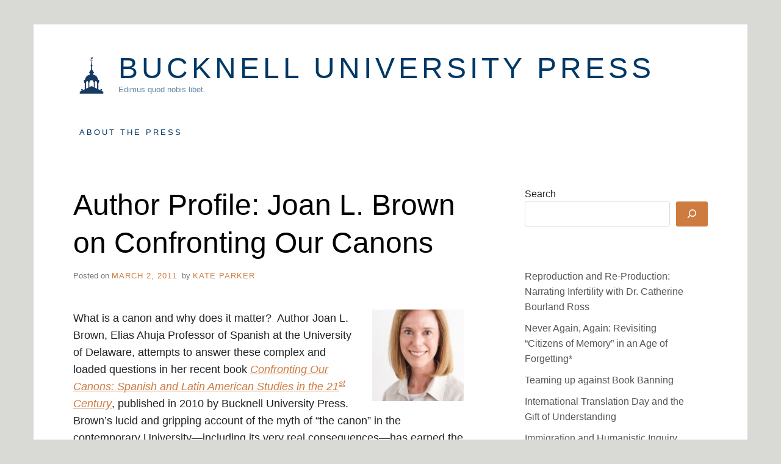

--- FILE ---
content_type: text/html; charset=UTF-8
request_url: https://upress.blogs.bucknell.edu/2011/03/02/author-profile-joan-l-brown-on-confronting-our-canons/
body_size: 32723
content:
<!doctype html>
<html lang="en-US" class="no-js">
<head>
	<meta charset="UTF-8">
	<meta name="viewport" content="width=device-width, initial-scale=1, minimum-scale=1">
	<link rel="profile" href="http://gmpg.org/xfn/11">

	<script>(function(H){H.className = H.className.replace(/\bno-js\b/,'js')})(document.documentElement);</script>
<title>Author Profile: Joan L. Brown on Confronting Our Canons &#8211; Bucknell University Press</title>
<meta name='robots' content='max-image-preview:large' />
	<style>img:is([sizes="auto" i], [sizes^="auto," i]) { contain-intrinsic-size: 3000px 1500px }</style>
	<link rel="alternate" type="application/rss+xml" title="Bucknell University Press &raquo; Feed" href="https://upress.blogs.bucknell.edu/feed/" />
<link rel="alternate" type="application/rss+xml" title="Bucknell University Press &raquo; Comments Feed" href="https://upress.blogs.bucknell.edu/comments/feed/" />
<script type="text/javascript">
/* <![CDATA[ */
window._wpemojiSettings = {"baseUrl":"https:\/\/s.w.org\/images\/core\/emoji\/15.0.3\/72x72\/","ext":".png","svgUrl":"https:\/\/s.w.org\/images\/core\/emoji\/15.0.3\/svg\/","svgExt":".svg","source":{"concatemoji":"https:\/\/upress.blogs.bucknell.edu\/wp-includes\/js\/wp-emoji-release.min.js?ver=6.7.2"}};
/*! This file is auto-generated */
!function(i,n){var o,s,e;function c(e){try{var t={supportTests:e,timestamp:(new Date).valueOf()};sessionStorage.setItem(o,JSON.stringify(t))}catch(e){}}function p(e,t,n){e.clearRect(0,0,e.canvas.width,e.canvas.height),e.fillText(t,0,0);var t=new Uint32Array(e.getImageData(0,0,e.canvas.width,e.canvas.height).data),r=(e.clearRect(0,0,e.canvas.width,e.canvas.height),e.fillText(n,0,0),new Uint32Array(e.getImageData(0,0,e.canvas.width,e.canvas.height).data));return t.every(function(e,t){return e===r[t]})}function u(e,t,n){switch(t){case"flag":return n(e,"\ud83c\udff3\ufe0f\u200d\u26a7\ufe0f","\ud83c\udff3\ufe0f\u200b\u26a7\ufe0f")?!1:!n(e,"\ud83c\uddfa\ud83c\uddf3","\ud83c\uddfa\u200b\ud83c\uddf3")&&!n(e,"\ud83c\udff4\udb40\udc67\udb40\udc62\udb40\udc65\udb40\udc6e\udb40\udc67\udb40\udc7f","\ud83c\udff4\u200b\udb40\udc67\u200b\udb40\udc62\u200b\udb40\udc65\u200b\udb40\udc6e\u200b\udb40\udc67\u200b\udb40\udc7f");case"emoji":return!n(e,"\ud83d\udc26\u200d\u2b1b","\ud83d\udc26\u200b\u2b1b")}return!1}function f(e,t,n){var r="undefined"!=typeof WorkerGlobalScope&&self instanceof WorkerGlobalScope?new OffscreenCanvas(300,150):i.createElement("canvas"),a=r.getContext("2d",{willReadFrequently:!0}),o=(a.textBaseline="top",a.font="600 32px Arial",{});return e.forEach(function(e){o[e]=t(a,e,n)}),o}function t(e){var t=i.createElement("script");t.src=e,t.defer=!0,i.head.appendChild(t)}"undefined"!=typeof Promise&&(o="wpEmojiSettingsSupports",s=["flag","emoji"],n.supports={everything:!0,everythingExceptFlag:!0},e=new Promise(function(e){i.addEventListener("DOMContentLoaded",e,{once:!0})}),new Promise(function(t){var n=function(){try{var e=JSON.parse(sessionStorage.getItem(o));if("object"==typeof e&&"number"==typeof e.timestamp&&(new Date).valueOf()<e.timestamp+604800&&"object"==typeof e.supportTests)return e.supportTests}catch(e){}return null}();if(!n){if("undefined"!=typeof Worker&&"undefined"!=typeof OffscreenCanvas&&"undefined"!=typeof URL&&URL.createObjectURL&&"undefined"!=typeof Blob)try{var e="postMessage("+f.toString()+"("+[JSON.stringify(s),u.toString(),p.toString()].join(",")+"));",r=new Blob([e],{type:"text/javascript"}),a=new Worker(URL.createObjectURL(r),{name:"wpTestEmojiSupports"});return void(a.onmessage=function(e){c(n=e.data),a.terminate(),t(n)})}catch(e){}c(n=f(s,u,p))}t(n)}).then(function(e){for(var t in e)n.supports[t]=e[t],n.supports.everything=n.supports.everything&&n.supports[t],"flag"!==t&&(n.supports.everythingExceptFlag=n.supports.everythingExceptFlag&&n.supports[t]);n.supports.everythingExceptFlag=n.supports.everythingExceptFlag&&!n.supports.flag,n.DOMReady=!1,n.readyCallback=function(){n.DOMReady=!0}}).then(function(){return e}).then(function(){var e;n.supports.everything||(n.readyCallback(),(e=n.source||{}).concatemoji?t(e.concatemoji):e.wpemoji&&e.twemoji&&(t(e.twemoji),t(e.wpemoji)))}))}((window,document),window._wpemojiSettings);
/* ]]> */
</script>
<style id='wp-emoji-styles-inline-css' type='text/css'>

	img.wp-smiley, img.emoji {
		display: inline !important;
		border: none !important;
		box-shadow: none !important;
		height: 1em !important;
		width: 1em !important;
		margin: 0 0.07em !important;
		vertical-align: -0.1em !important;
		background: none !important;
		padding: 0 !important;
	}
</style>
<link rel='stylesheet' id='wp-block-library-css' href='https://upress.blogs.bucknell.edu/wp-includes/css/dist/block-library/style.min.css?ver=6.7.2' type='text/css' media='all' />
<style id='classic-theme-styles-inline-css' type='text/css'>
/*! This file is auto-generated */
.wp-block-button__link{color:#fff;background-color:#32373c;border-radius:9999px;box-shadow:none;text-decoration:none;padding:calc(.667em + 2px) calc(1.333em + 2px);font-size:1.125em}.wp-block-file__button{background:#32373c;color:#fff;text-decoration:none}
</style>
<style id='global-styles-inline-css' type='text/css'>
:root{--wp--preset--aspect-ratio--square: 1;--wp--preset--aspect-ratio--4-3: 4/3;--wp--preset--aspect-ratio--3-4: 3/4;--wp--preset--aspect-ratio--3-2: 3/2;--wp--preset--aspect-ratio--2-3: 2/3;--wp--preset--aspect-ratio--16-9: 16/9;--wp--preset--aspect-ratio--9-16: 9/16;--wp--preset--color--black: #272727;--wp--preset--color--cyan-bluish-gray: #abb8c3;--wp--preset--color--white: #ffffff;--wp--preset--color--pale-pink: #f78da7;--wp--preset--color--vivid-red: #cf2e2e;--wp--preset--color--luminous-vivid-orange: #ff6900;--wp--preset--color--luminous-vivid-amber: #fcb900;--wp--preset--color--light-green-cyan: #7bdcb5;--wp--preset--color--vivid-green-cyan: #00d084;--wp--preset--color--pale-cyan-blue: #8ed1fc;--wp--preset--color--vivid-cyan-blue: #0693e3;--wp--preset--color--vivid-purple: #9b51e0;--wp--preset--color--red: #e2574c;--wp--preset--color--orange: #ffbc49;--wp--preset--color--green: #00d084;--wp--preset--color--blue: #0693e3;--wp--preset--color--gray: #767676;--wp--preset--color--light-gray: #eee;--wp--preset--gradient--vivid-cyan-blue-to-vivid-purple: linear-gradient(135deg,rgba(6,147,227,1) 0%,rgb(155,81,224) 100%);--wp--preset--gradient--light-green-cyan-to-vivid-green-cyan: linear-gradient(135deg,rgb(122,220,180) 0%,rgb(0,208,130) 100%);--wp--preset--gradient--luminous-vivid-amber-to-luminous-vivid-orange: linear-gradient(135deg,rgba(252,185,0,1) 0%,rgba(255,105,0,1) 100%);--wp--preset--gradient--luminous-vivid-orange-to-vivid-red: linear-gradient(135deg,rgba(255,105,0,1) 0%,rgb(207,46,46) 100%);--wp--preset--gradient--very-light-gray-to-cyan-bluish-gray: linear-gradient(135deg,rgb(238,238,238) 0%,rgb(169,184,195) 100%);--wp--preset--gradient--cool-to-warm-spectrum: linear-gradient(135deg,rgb(74,234,220) 0%,rgb(151,120,209) 20%,rgb(207,42,186) 40%,rgb(238,44,130) 60%,rgb(251,105,98) 80%,rgb(254,248,76) 100%);--wp--preset--gradient--blush-light-purple: linear-gradient(135deg,rgb(255,206,236) 0%,rgb(152,150,240) 100%);--wp--preset--gradient--blush-bordeaux: linear-gradient(135deg,rgb(254,205,165) 0%,rgb(254,45,45) 50%,rgb(107,0,62) 100%);--wp--preset--gradient--luminous-dusk: linear-gradient(135deg,rgb(255,203,112) 0%,rgb(199,81,192) 50%,rgb(65,88,208) 100%);--wp--preset--gradient--pale-ocean: linear-gradient(135deg,rgb(255,245,203) 0%,rgb(182,227,212) 50%,rgb(51,167,181) 100%);--wp--preset--gradient--electric-grass: linear-gradient(135deg,rgb(202,248,128) 0%,rgb(113,206,126) 100%);--wp--preset--gradient--midnight: linear-gradient(135deg,rgb(2,3,129) 0%,rgb(40,116,252) 100%);--wp--preset--font-size--small: 13px;--wp--preset--font-size--medium: 20px;--wp--preset--font-size--large: 36px;--wp--preset--font-size--x-large: 42px;--wp--preset--spacing--20: 0.44rem;--wp--preset--spacing--30: 0.67rem;--wp--preset--spacing--40: 1rem;--wp--preset--spacing--50: 1.5rem;--wp--preset--spacing--60: 2.25rem;--wp--preset--spacing--70: 3.38rem;--wp--preset--spacing--80: 5.06rem;--wp--preset--shadow--natural: 6px 6px 9px rgba(0, 0, 0, 0.2);--wp--preset--shadow--deep: 12px 12px 50px rgba(0, 0, 0, 0.4);--wp--preset--shadow--sharp: 6px 6px 0px rgba(0, 0, 0, 0.2);--wp--preset--shadow--outlined: 6px 6px 0px -3px rgba(255, 255, 255, 1), 6px 6px rgba(0, 0, 0, 1);--wp--preset--shadow--crisp: 6px 6px 0px rgba(0, 0, 0, 1);}:where(.is-layout-flex){gap: 0.5em;}:where(.is-layout-grid){gap: 0.5em;}body .is-layout-flex{display: flex;}.is-layout-flex{flex-wrap: wrap;align-items: center;}.is-layout-flex > :is(*, div){margin: 0;}body .is-layout-grid{display: grid;}.is-layout-grid > :is(*, div){margin: 0;}:where(.wp-block-columns.is-layout-flex){gap: 2em;}:where(.wp-block-columns.is-layout-grid){gap: 2em;}:where(.wp-block-post-template.is-layout-flex){gap: 1.25em;}:where(.wp-block-post-template.is-layout-grid){gap: 1.25em;}.has-black-color{color: var(--wp--preset--color--black) !important;}.has-cyan-bluish-gray-color{color: var(--wp--preset--color--cyan-bluish-gray) !important;}.has-white-color{color: var(--wp--preset--color--white) !important;}.has-pale-pink-color{color: var(--wp--preset--color--pale-pink) !important;}.has-vivid-red-color{color: var(--wp--preset--color--vivid-red) !important;}.has-luminous-vivid-orange-color{color: var(--wp--preset--color--luminous-vivid-orange) !important;}.has-luminous-vivid-amber-color{color: var(--wp--preset--color--luminous-vivid-amber) !important;}.has-light-green-cyan-color{color: var(--wp--preset--color--light-green-cyan) !important;}.has-vivid-green-cyan-color{color: var(--wp--preset--color--vivid-green-cyan) !important;}.has-pale-cyan-blue-color{color: var(--wp--preset--color--pale-cyan-blue) !important;}.has-vivid-cyan-blue-color{color: var(--wp--preset--color--vivid-cyan-blue) !important;}.has-vivid-purple-color{color: var(--wp--preset--color--vivid-purple) !important;}.has-black-background-color{background-color: var(--wp--preset--color--black) !important;}.has-cyan-bluish-gray-background-color{background-color: var(--wp--preset--color--cyan-bluish-gray) !important;}.has-white-background-color{background-color: var(--wp--preset--color--white) !important;}.has-pale-pink-background-color{background-color: var(--wp--preset--color--pale-pink) !important;}.has-vivid-red-background-color{background-color: var(--wp--preset--color--vivid-red) !important;}.has-luminous-vivid-orange-background-color{background-color: var(--wp--preset--color--luminous-vivid-orange) !important;}.has-luminous-vivid-amber-background-color{background-color: var(--wp--preset--color--luminous-vivid-amber) !important;}.has-light-green-cyan-background-color{background-color: var(--wp--preset--color--light-green-cyan) !important;}.has-vivid-green-cyan-background-color{background-color: var(--wp--preset--color--vivid-green-cyan) !important;}.has-pale-cyan-blue-background-color{background-color: var(--wp--preset--color--pale-cyan-blue) !important;}.has-vivid-cyan-blue-background-color{background-color: var(--wp--preset--color--vivid-cyan-blue) !important;}.has-vivid-purple-background-color{background-color: var(--wp--preset--color--vivid-purple) !important;}.has-black-border-color{border-color: var(--wp--preset--color--black) !important;}.has-cyan-bluish-gray-border-color{border-color: var(--wp--preset--color--cyan-bluish-gray) !important;}.has-white-border-color{border-color: var(--wp--preset--color--white) !important;}.has-pale-pink-border-color{border-color: var(--wp--preset--color--pale-pink) !important;}.has-vivid-red-border-color{border-color: var(--wp--preset--color--vivid-red) !important;}.has-luminous-vivid-orange-border-color{border-color: var(--wp--preset--color--luminous-vivid-orange) !important;}.has-luminous-vivid-amber-border-color{border-color: var(--wp--preset--color--luminous-vivid-amber) !important;}.has-light-green-cyan-border-color{border-color: var(--wp--preset--color--light-green-cyan) !important;}.has-vivid-green-cyan-border-color{border-color: var(--wp--preset--color--vivid-green-cyan) !important;}.has-pale-cyan-blue-border-color{border-color: var(--wp--preset--color--pale-cyan-blue) !important;}.has-vivid-cyan-blue-border-color{border-color: var(--wp--preset--color--vivid-cyan-blue) !important;}.has-vivid-purple-border-color{border-color: var(--wp--preset--color--vivid-purple) !important;}.has-vivid-cyan-blue-to-vivid-purple-gradient-background{background: var(--wp--preset--gradient--vivid-cyan-blue-to-vivid-purple) !important;}.has-light-green-cyan-to-vivid-green-cyan-gradient-background{background: var(--wp--preset--gradient--light-green-cyan-to-vivid-green-cyan) !important;}.has-luminous-vivid-amber-to-luminous-vivid-orange-gradient-background{background: var(--wp--preset--gradient--luminous-vivid-amber-to-luminous-vivid-orange) !important;}.has-luminous-vivid-orange-to-vivid-red-gradient-background{background: var(--wp--preset--gradient--luminous-vivid-orange-to-vivid-red) !important;}.has-very-light-gray-to-cyan-bluish-gray-gradient-background{background: var(--wp--preset--gradient--very-light-gray-to-cyan-bluish-gray) !important;}.has-cool-to-warm-spectrum-gradient-background{background: var(--wp--preset--gradient--cool-to-warm-spectrum) !important;}.has-blush-light-purple-gradient-background{background: var(--wp--preset--gradient--blush-light-purple) !important;}.has-blush-bordeaux-gradient-background{background: var(--wp--preset--gradient--blush-bordeaux) !important;}.has-luminous-dusk-gradient-background{background: var(--wp--preset--gradient--luminous-dusk) !important;}.has-pale-ocean-gradient-background{background: var(--wp--preset--gradient--pale-ocean) !important;}.has-electric-grass-gradient-background{background: var(--wp--preset--gradient--electric-grass) !important;}.has-midnight-gradient-background{background: var(--wp--preset--gradient--midnight) !important;}.has-small-font-size{font-size: var(--wp--preset--font-size--small) !important;}.has-medium-font-size{font-size: var(--wp--preset--font-size--medium) !important;}.has-large-font-size{font-size: var(--wp--preset--font-size--large) !important;}.has-x-large-font-size{font-size: var(--wp--preset--font-size--x-large) !important;}
:where(.wp-block-post-template.is-layout-flex){gap: 1.25em;}:where(.wp-block-post-template.is-layout-grid){gap: 1.25em;}
:where(.wp-block-columns.is-layout-flex){gap: 2em;}:where(.wp-block-columns.is-layout-grid){gap: 2em;}
:root :where(.wp-block-pullquote){font-size: 1.5em;line-height: 1.6;}
</style>
<link rel='stylesheet' id='miniva-style-css' href='https://upress.blogs.bucknell.edu/wp-content/themes/miniva/style.css?ver=1.7.1' type='text/css' media='all' />
<style id='miniva-style-inline-css' type='text/css'>
.page-numbers.current, a.page-numbers:hover, .search-form .search-submit, .tagcloud a:hover, .calendar_wrap #today, .bypostauthor > article .fn, #submit, input[type="submit"], button[type="submit"], #infinite-handle span, .fp-post .fp-readmore-link:hover { background-color: hsl(25, 59%, 53%); }@media (min-width: 768px) { ul.primary-menu > li:hover > a { background-color: hsl(25, 59%, 53%); } }a, .post-navigation a:hover, .jetpack-social-navigation a:hover, .widget a:hover, .calendar_wrap a, .jetpack_widget_social_icons a:hover, .entry-title a:hover { color: hsl(25, 59%, 53%); }#submit:hover, input[type="submit"]:hover, button[type="submit"]:hover, #infinite-handle:hover span { background-color: hsl(25, 59%, 40%); }
</style>
<link rel="https://api.w.org/" href="https://upress.blogs.bucknell.edu/wp-json/" /><link rel="alternate" title="JSON" type="application/json" href="https://upress.blogs.bucknell.edu/wp-json/wp/v2/posts/80" /><link rel="EditURI" type="application/rsd+xml" title="RSD" href="https://upress.blogs.bucknell.edu/xmlrpc.php?rsd" />
<meta name="generator" content="WordPress 6.7.2" />
<link rel="canonical" href="https://upress.blogs.bucknell.edu/2011/03/02/author-profile-joan-l-brown-on-confronting-our-canons/" />
<link rel='shortlink' href='https://upress.blogs.bucknell.edu/?p=80' />
<link rel="alternate" title="oEmbed (JSON)" type="application/json+oembed" href="https://upress.blogs.bucknell.edu/wp-json/oembed/1.0/embed?url=https%3A%2F%2Fupress.blogs.bucknell.edu%2F2011%2F03%2F02%2Fauthor-profile-joan-l-brown-on-confronting-our-canons%2F" />
<link rel="alternate" title="oEmbed (XML)" type="text/xml+oembed" href="https://upress.blogs.bucknell.edu/wp-json/oembed/1.0/embed?url=https%3A%2F%2Fupress.blogs.bucknell.edu%2F2011%2F03%2F02%2Fauthor-profile-joan-l-brown-on-confronting-our-canons%2F&#038;format=xml" />
		<style type="text/css">
					.site-title a,
			.site-description,
			.primary-menu > li > a {
				color: #003865;
			}
			.header-cart .icon,
			.header-search .search-form label .icon {
				fill: #003865;
			}

		
					</style>
		<style type="text/css" id="custom-background-css">
body.custom-background { background-color: #d9d9d6; }
</style>
	<link rel="icon" href="https://upress.blogs.bucknell.edu/files/2023/11/cropped-BUPress-512x512-Icon-32x32.jpg" sizes="32x32" />
<link rel="icon" href="https://upress.blogs.bucknell.edu/files/2023/11/cropped-BUPress-512x512-Icon-192x192.jpg" sizes="192x192" />
<link rel="apple-touch-icon" href="https://upress.blogs.bucknell.edu/files/2023/11/cropped-BUPress-512x512-Icon-180x180.jpg" />
<meta name="msapplication-TileImage" content="https://upress.blogs.bucknell.edu/files/2023/11/cropped-BUPress-512x512-Icon-270x270.jpg" />
</head>

<body class="post-template-default single single-post postid-80 single-format-standard custom-background wp-custom-logo wp-embed-responsive boxed sidebar-right logo-top menu-default logo-default submenu-light">


<svg viewBox="0 0 16 16" xmlns="http://www.w3.org/2000/svg" style="display:none;">
	<symbol viewBox="0 0 16 16" id="search"><title>search</title> <path d="M14.7,13.3L11,9.6c0.6-0.9,1-2,1-3.1C12,3.5,9.5,1,6.5,1S1,3.5,1,6.5S3.5,12,6.5,12c1.2,0,2.2-0.4,3.1-1l3.7,3.7L14.7,13.3z
	 M2.5,6.5c0-2.2,1.8-4,4-4s4,1.8,4,4s-1.8,4-4,4S2.5,8.7,2.5,6.5z"/> </symbol>
	<symbol viewBox="0 0 16 16" id="expand"><title>expand</title> <polygon points="8,12.7 1.3,6 2.7,4.6 8,9.9 13.3,4.6 14.7,6 "/> </symbol>
</svg>

<div id="page" class="site">
	<a class="skip-link screen-reader-text" href="#content">Skip to content</a>

	
	<header id="masthead" class="site-header" role="banner">

		<div class="container">
		<div class="site-branding">

			<a href="https://upress.blogs.bucknell.edu/" class="custom-logo-link" rel="home"><img width="1800" height="1800" src="https://upress.blogs.bucknell.edu/files/2023/11/BUPress-512x512-Icon.jpg" class="custom-logo" alt="Bucknell University Press" decoding="async" fetchpriority="high" srcset="https://upress.blogs.bucknell.edu/files/2023/11/BUPress-512x512-Icon.jpg 1800w, https://upress.blogs.bucknell.edu/files/2023/11/BUPress-512x512-Icon-300x300.jpg 300w, https://upress.blogs.bucknell.edu/files/2023/11/BUPress-512x512-Icon-785x785.jpg 785w, https://upress.blogs.bucknell.edu/files/2023/11/BUPress-512x512-Icon-145x145.jpg 145w, https://upress.blogs.bucknell.edu/files/2023/11/BUPress-512x512-Icon-768x768.jpg 768w, https://upress.blogs.bucknell.edu/files/2023/11/BUPress-512x512-Icon-1536x1536.jpg 1536w" sizes="(max-width: 1800px) 100vw, 1800px" /></a>
			<div class="site-branding-text">
									<p class="site-title"><a href="https://upress.blogs.bucknell.edu/" rel="home">Bucknell University Press</a></p>
										<p class="site-description"> Edimus quod nobis libet.</p>
							</div>
		</div><!-- .site-branding -->

		
		<nav id="site-navigation" class="main-navigation" role="navigation" aria-label="Primary">
			<button class="menu-toggle" aria-controls="primary-menu" aria-expanded="false">Menu</button>
			<ul id="primary-menu" class="primary-menu"><li class="page_item page-item-443"><a href="https://upress.blogs.bucknell.edu/home/">About the Press</a></li>
</ul>
		</nav><!-- #site-navigation -->

		</div>
	</header><!-- #masthead -->

	
	<div id="content" class="site-content container">

		
	<div id="primary" class="content-area">
		<main id="main" class="site-main" role="main">

		

<article id="post-80" class="post-80 post type-post status-publish format-standard hentry category-uncategorized post-single">

	
	<header class="entry-header">
		<h1 class="entry-title">Author Profile: Joan L. Brown on Confronting Our Canons</h1>			<div class="entry-meta">
				<span class="posted-on">Posted on <a href="https://upress.blogs.bucknell.edu/2011/03/02/author-profile-joan-l-brown-on-confronting-our-canons/" rel="bookmark"><time class="entry-date published" datetime="WedPMESTE_093C">March 2, 2011</time><time class="updated" datetime="WedPMESTE_093C">March 2, 2011</time></a></span><span class="byline"> by <span class="author vcard"><a class="url fn n" href="https://upress.blogs.bucknell.edu/author/klparker/">Kate Parker</a></span></span>			</div><!-- .entry-meta -->
			</header><!-- .entry-header -->

	
	<div class="entry-content">
		<p><a href="http://upress.blogs.bucknell.edu/files/2011/03/Joan-Brown-C-book-jacket1.jpg"><img decoding="async" class="alignright size-thumbnail wp-image-82" src="http://upress.blogs.bucknell.edu/files/2011/03/Joan-Brown-C-book-jacket1-150x150.jpg" alt="" width="150" height="150" /></a>What is a canon and why does it matter?  Author Joan L. Brown, Elias Ahuja Professor of Spanish at the University of Delaware, attempts to answer these complex and loaded questions in her recent book <em><a href="http://www.bucknell.edu/script/upress/book.asp?f=s&amp;id=411">Confronting Our Canons: Spanish and Latin American Studies in the 21<sup>st</sup> Century</a></em>, published in 2010 by Bucknell University Press. Brown’s lucid and gripping account of the myth of “the canon” in the contemporary University—including its very real consequences—has earned the highest recommendation from CHOICE as a four-star “fundamental book.” According to David T. Gies, Commonwealth Professor of Spanish at the University of Virginia, the book is a “call to arms and action that all shapers and readers of literary canons should study with care.” We asked Joan to talk with us more informally about this important book and its roots in her work as a professor of foreign languages.</p>
<p>&#8212;&#8212;&#8212;&#8212;&#8212;&#8212;&#8212;&#8212;&#8212;&#8212;&#8212;&#8212;&#8212;&#8212;-</p>
<p><strong>1. Please tell us about yourself: your professional background and what you do now.</strong></p>
<p><em>I’m a Spanish professor at the University of Delaware. I teach everything from Spanish conversation to literature by women in translation to graduate seminars on the contemporary Spanish novel</em>.</p>
<p><strong>2. How did you become interested in the subject of canons?</strong></p>
<p><em> </em></p>
<p><em>I began my career by studying something outside the accepted literary canon: contemporary Spanish fiction by women. So naturally I wondered about the question of inclusion and exclusion. Specifically: Why were these superb, prizewinning authors not in the canon? Who decided canon contents and what were the rules? My first motivation for wanting to learn about canon formation was the hope that if I could figure out the mechanism, I could open the gates for deserving women writers.</em></p>
<p><strong>3. Can you give us the short answer to the question you ask in your book: “What is a canon and why does it matter?” </strong></p>
<p><em> </em></p>
<p><em>For literature and every other art, a canon is a selection of items that are considered most valuable, chosen from an unmanageable number of possibilities. At the most basic level, canons stave off chaos by sorting “the best” from the rest. In addition to this evaluative function, canons have sociocultural functions: they define the boundaries of a field and the precepts of a community. Canons have great power due to their control over pedagogy. Whatever is considered most valuable by experts will be taught and thereby preserved in the culture. If something does not make it into the canon, it does not survive from one generation to the next. Along with their authority, canons also have great mystery, since admission requirements are never specified. One chapter of <span style="text-decoration: underline">Confronting Our Canons</span> is devoted to charting specific answers to the key question: What makes a work, and by extension an author, canonical?</em></p>
<p><a href="http://upress.blogs.bucknell.edu/files/2011/03/Brown_Confronting-Canons.jpg"><img decoding="async" class="alignleft size-medium wp-image-87" src="http://upress.blogs.bucknell.edu/files/2011/03/Brown_Confronting-Canons-198x300.jpg" alt="" width="198" height="300" srcset="https://upress.blogs.bucknell.edu/files/2011/03/Brown_Confronting-Canons-198x300.jpg 198w, https://upress.blogs.bucknell.edu/files/2011/03/Brown_Confronting-Canons.jpg 250w" sizes="(max-width: 198px) 100vw, 198px" /></a></p>
<p><strong>4. What approach did you take to the study of literary canons in English and Spanish?</strong></p>
<p><em> </em></p>
<p><em>I used sociological tools as well as the analytical approach of literary scholarship. My study of the history of canon formation from ancient Greece to the present (the book’s first chapter) is purely literary. Evidence in subsequent chapters comes from statistical analyses of what is taught in English and Spanish. The MLA studied courses in English, and I studied the contents of required graduate reading lists in Spanish and Latin American literature in the United States, from the late 1990s to today.</em></p>
<p><strong> </strong></p>
<p><strong>5. Please say a few words about the reader you imagine for this book.</strong></p>
<p><em>I wrote it for the educated reader who is interested in canons, culture wars, graduate education and literary studies, all in the context of the current calls for “accountability” in higher education. There is no language requirement for this book. I use my field of Spanish to make the point that educators need to take responsibility for teaching canons. Right now in Spanish we have at least 49 different literary canons in 49 doctoral programs in the United States. These programs have very little in common as far as required reading is concerned. All available evidence points to the same situation in English.</em></p>
<p><em> </em></p>
<p><em>This idiosyncratic training shortchanges our graduate students and threatens the integrity of the fields that they are being groomed to inherit. We in the humanities need to start constructing canons in a cosmopolitan context rather than just locally, at the departmental level. In my view our foundational canons should be flexible and diverse, but what matters most is that they be shared. And if we don’t take charge of our teaching canons, external accrediting agencies and others will impose their own in the form of mandated “best practices.” This has already happened in the area of teacher education.</em></p>
<p><strong>6. What will surprise readers of <em>Confronting Our Canons</em>? </strong></p>
<p><em> </em></p>
<p><em>One revelation is that even though we often talk about “the canon” as a fixed entity, no such thing has ever existed. What we have instead are multiple, overlapping canons that continually evolve. One unexpected aspect of the book itself is that it contains a comprehensive description of the published graduate canon of Spanish and Latin American literature and authors. Colleagues have told me that they assign it to graduate students who are studying for their comprehensive exams.</em></p>
<p><strong>7. It seems that, as scholars, we are becoming increasingly specialized: by field, by theoretical approach, by &#8220;discipline.&#8221;  And yet there is also a competing pull to show how one&#8217;s work transcends such boundaries: to be more interdisciplinary, or comparative, or global, in our approach.  Can you speak to this tension?<br />
</strong></p>
<p><em>I see the issue as one of competition for time and resources. On one hand, we want to investigate the circumscribed area that we know well. On the other hand, there is an impulse to take the leap and see if our question can be more broadly applied to larger issues. That’s what happened with this book. It begins by looking at inclusion and exclusion in literary studies, and uses evidence about canons as systems to answer larger questions about graduate education and curricular responsibility. </em></p>
<p>&nbsp;</p>
	</div><!-- .entry-content -->

	<footer class="entry-footer">
		<span class="cat-links">Posted in <a href="https://upress.blogs.bucknell.edu/category/uncategorized/" rel="category tag">Uncategorized</a></span>	</footer><!-- .entry-footer -->

	
</article><!-- #post-80 -->


	<nav class="navigation post-navigation" aria-label="Posts">
		<h2 class="screen-reader-text">Post navigation</h2>
		<div class="nav-links"><div class="nav-previous"><a href="https://upress.blogs.bucknell.edu/2010/09/28/greg-clingham-%e2%80%9creads-ahead%e2%80%9d-toward-the-future-of-publishing/" rel="prev"><span>Previous Post</span>Greg Clingham “Reads Ahead” toward the Future of Publishing</a></div><div class="nav-next"><a href="https://upress.blogs.bucknell.edu/2011/03/22/author-profile-daniel-shapiro-on-translating-cipango/" rel="next"><span>Next Post</span>Author Profile: Daniel Shapiro on translating Cipango</a></div></div>
	</nav>
		</main><!-- #main -->
	</div><!-- #primary -->


<aside id="secondary" class="widget-area" role="complementary">
	<section id="block-9" class="widget widget_block widget_search"><form role="search" method="get" action="https://upress.blogs.bucknell.edu/" class="wp-block-search__button-outside wp-block-search__icon-button wp-block-search"    ><label class="wp-block-search__label" for="wp-block-search__input-1" >Search</label><div class="wp-block-search__inside-wrapper " ><input class="wp-block-search__input" id="wp-block-search__input-1" placeholder="" value="" type="search" name="s" required /><button aria-label="Search" class="wp-block-search__button has-icon wp-element-button" type="submit" ><svg class="search-icon" viewBox="0 0 24 24" width="24" height="24">
					<path d="M13 5c-3.3 0-6 2.7-6 6 0 1.4.5 2.7 1.3 3.7l-3.8 3.8 1.1 1.1 3.8-3.8c1 .8 2.3 1.3 3.7 1.3 3.3 0 6-2.7 6-6S16.3 5 13 5zm0 10.5c-2.5 0-4.5-2-4.5-4.5s2-4.5 4.5-4.5 4.5 2 4.5 4.5-2 4.5-4.5 4.5z"></path>
				</svg></button></div></form></section><section id="block-8" class="widget widget_block widget_recent_entries"><ul class="wp-block-latest-posts__list alignleft wp-block-latest-posts"><li><a class="wp-block-latest-posts__post-title" href="https://upress.blogs.bucknell.edu/2025/12/02/reproduction-and-re-production-narrating-infertility-with-dr-catherine-bourland-ross/">Reproduction and Re-Production: Narrating Infertility with Dr. Catherine Bourland Ross</a></li>
<li><a class="wp-block-latest-posts__post-title" href="https://upress.blogs.bucknell.edu/2025/11/10/never-again-again-revisiting-citizens-of-memory-in-an-age-of-forgetting/">Never Again, Again: Revisiting &#8220;Citizens of Memory&#8221; in an Age of Forgetting*</a></li>
<li><a class="wp-block-latest-posts__post-title" href="https://upress.blogs.bucknell.edu/2025/10/02/teaming-up-against-book-banning/">Teaming up against Book Banning</a></li>
<li><a class="wp-block-latest-posts__post-title" href="https://upress.blogs.bucknell.edu/2025/09/25/international-translation-day-and-the-gift-of-understanding/">International Translation Day and the Gift of Understanding</a></li>
<li><a class="wp-block-latest-posts__post-title" href="https://upress.blogs.bucknell.edu/2025/06/24/immigration-and-humanistic-inquiry/">Immigration and Humanistic Inquiry</a></li>
</ul></section></aside><!-- #secondary -->

		
	</div><!-- #content -->

	
	<footer id="colophon" class="site-footer" role="contentinfo">

		<div class="container"><div class="footer-widgets footer-widgets-3"><div class="footer-widget-1"></div><div class="footer-widget-2"></div><div class="footer-widget-3"></div></div>
		<div class="site-info">
			Powered by	<a href="https://tajam.id/miniva/">
		Miniva WordPress Theme	</a>
			</div><!-- .site-info -->

		</div>
	</footer><!-- #colophon -->
</div><!-- #page -->

<script type="text/javascript" id="miniva-functions-js-extra">
/* <![CDATA[ */
var miniva = {"fluidvids":"1","expand_text":"expand sub menu","collapse_text":"collapse sub menu"};
/* ]]> */
</script>
<script type="text/javascript" src="https://upress.blogs.bucknell.edu/wp-content/themes/miniva/js/functions.js?ver=1.7.1" id="miniva-functions-js"></script>

</body>
</html>
